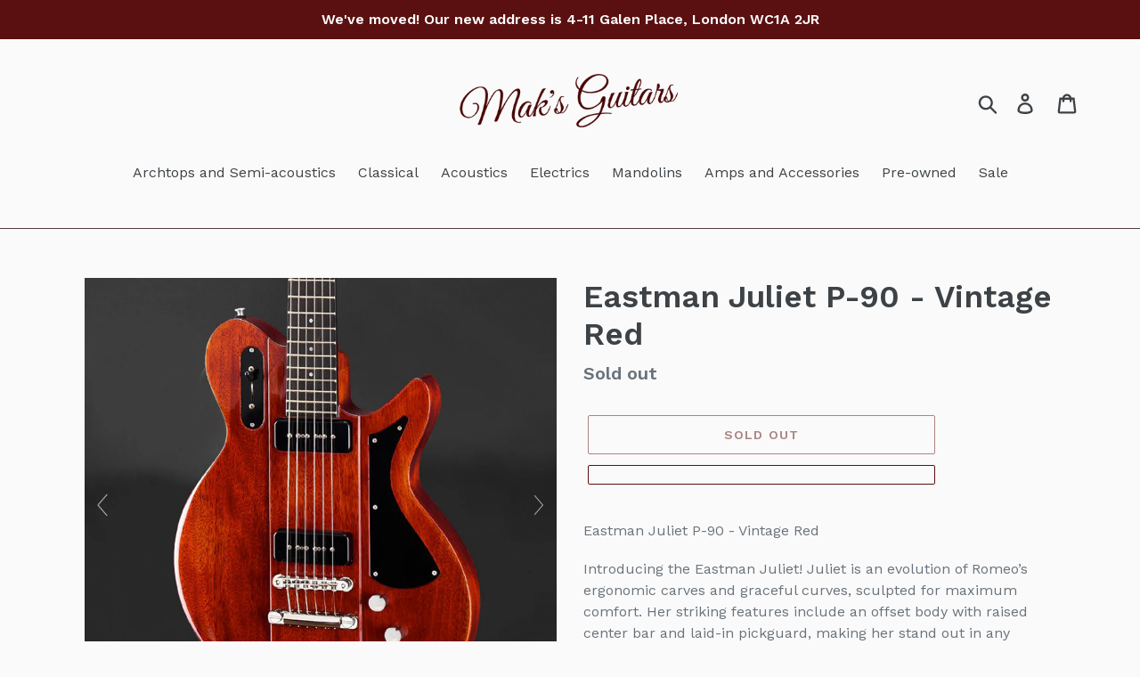

--- FILE ---
content_type: text/javascript
request_url: https://cdn.shopify.com/extensions/add4873c-9166-4386-861a-b2fa57f1b290/mega-better-price-157/assets/better-price.js
body_size: 8401
content:
getSettingsBetterprice(fc_metafield_betterprice);

function checkIpLimit(){
    var xhr = new XMLHttpRequest();
    xhr.open("GET", "https://shopify.architechpro.cc/betterprice/checkLimitIp?shop=" + Shopify.shop, true);
    xhr.setRequestHeader("Content-Type", "application/x-www-form-urlencoded;text/plain;charset=UTF-8");
    
    xhr.onreadystatechange = function () {
        if (this.readyState === 4 && this.status === 200) {
            var data = this.responseText;
            if (data=='has_ip_24') {
                window.betterpricesuccesstitle = "Sorry!"
                window.betterpricesuccess = 'You have already submitted 2 better price for this product during last 24 hours. Please try again later.'
            }
        }
    }
    
    xhr.send();
}

function getSettingsBetterprice(fc_metafield_betterprice) {
    if (typeof fc_metafield_betterprice == 'object') {
        var data = fc_metafield_betterprice;
    } else {
        var data = JSON.parse(fc_metafield_betterprice);
    }
    
    if(data.hideCart == true) {
        
        if(document.querySelector('.product-form__buttons') !== null) {
            document.querySelector('.product-form__buttons').style.display = 'none';
        }
        
        if(document.querySelector('[name="add"]') !== null) {
            document.querySelector('[name="add"]').style.display = 'none';
        }
    }
    
    // if (window.location.pathname.split("/")[1].length == 2) {
    //     data.title                   = data.title.replaceAll("&#39;", "\\'");
    //     data.description             = data.description.replaceAll("&#39;", "\\'");
    //     data.namelabel               = data.namelabel.replaceAll("&#39;", "\\'");
    //     data.nameplaceholder         = data.nameplaceholder.replaceAll("&#39;", "\\'");
    //     data.priceplaceholder        = data.priceplaceholder.replaceAll("&#39;", "\\'");
    //     data.pricelabel              = data.pricelabel.replaceAll("&#39;", "\\'");
    //     data.emaillabel              = data.emaillabel.replaceAll("&#39;", "\\'");
    //     data.linklabel               = data.linklabel.replaceAll("&#39;", "\\'");
    //     data.linkplaceholder         = data.linkplaceholder.replaceAll("&#39;", "\\'");
    //     data.phonelabel              = data.phonelabel.replaceAll("&#39;", "\\'");
    //     data.postcodelabel           = data.postcodelabel.replaceAll("&#39;", "\\'");
    //     data.postcodeplaceholder     = data.postcodeplaceholder.replaceAll("&#39;", "\\'");
    //     data.submitbutton            = data.submitbutton.replaceAll("&#39;", "\\'");
    //     data.commentslabel           = data.commentslabel.replaceAll("&#39;", "\\'");
    //     data.betterpricesuccess      = data.betterpricesuccess.replaceAll("&#39;", "\\'");
    //     data.betterpricesuccesstitle = data.betterpricesuccesstitle.replaceAll("&#39;", "\\'");
    //     data.privacyPolicyText = data.privacyPolicyText.replaceAll("&#39;", "\\'");
    // }
    
    data.secondColor = shadeColor1(data.betterpricecolor, 25);
    
    if (data.run == 'false' && data.isDesign == false) {
        return;
    }
    
    if (data.minPriceEnabled && data.minPrice > priceToCompare) {
        return;
    }
    
    if (data.appstatus == 'enable') {
        if(Shopify.shop == 'kiiroo-amsterdam.myshopify.com') {
            document.onreadystatechange = () => {
                
                if(typeof megaBetterPriceDisabled == 'undefined') {
                    var megaBetterPriceDisabled = false;
                }
                
                if(document.querySelector('.betterPriceLink') == null && megaBetterPriceDisabled == false) {
                    renderButton(data);
                }
            };
        } else {
            document.addEventListener("DOMContentLoaded", (event) => {
            
                if(typeof megaBetterPriceDisabled == 'undefined') {
                    var megaBetterPriceDisabled = false;
                }
                
                if(document.querySelector('.betterPriceLink') == null && megaBetterPriceDisabled == false) {
                    renderButton(data);
                }
            });
        }
    }

    if (typeof meta != 'undefined' && typeof meta.product != 'undefined' && typeof meta.product.variants[0] != 'undefined') {
        var elPrice = meta.product.variants[0].price.toString();

        var strEnd = elPrice[elPrice.length - 2] + elPrice[elPrice.length - 1];
        var srtSrart = elPrice.substr(0, elPrice.length - 2);

        var resultTemp = srtSrart + '.' + strEnd;
        var realPrice = formatMoney(parseFloat(resultTemp));

        window.betterpricesuccess = data.betterpricesuccess;
        window.betterpricesuccesstitle = data.betterpricesuccesstitle;
        
        if(data.appstatus == 'enable' && (data.exitshow == 'true' || data.exitshow == true)) {
            document.addEventListener("mouseleave", confirmExit);
        }
        
        if (data.appstatus == 'enable' && data.hideprice == 'true') {
            findPriceVal(realPrice, data);
        }
    }
}

function renderButton(data) {
    
    if (data.linktype == 'button') {
        var additionalStyles = 'background-color:' + data.btnbackground + ';border:1px solid #bdbdbd;padding:10px;border-radius:6px;display:block;';
    } else {
        var additionalStyles = '';
    }
    
    if (typeof data.privacyPolicy == 'undefined') {
        data.privacyPolicy = false;
        data.privacyPolicyLink = '';
        data.privacyPolicyLinkText = '';
        data.privacyPolicyText = '';
    }
    
    if (window.location.pathname.split("/")[1].length == 2 && typeof fc_metafield_betterprice_translate_array != 'undefined' && typeof fc_metafield_betterprice_translate_array[window.location.pathname.split("/")[1]] != 'undefined') {
        data.betterpricesuccess = fc_metafield_betterprice_translate_array[window.location.pathname.split("/")[1]].betterpricesuccess;
        data.betterpricesuccesstitle = fc_metafield_betterprice_translate_array[window.location.pathname.split("/")[1]].betterpricesuccesstitle;
        data.commentslabel = fc_metafield_betterprice_translate_array[window.location.pathname.split("/")[1]].commentslabel;
        data.description = fc_metafield_betterprice_translate_array[window.location.pathname.split("/")[1]].description;
        data.emaillabel = fc_metafield_betterprice_translate_array[window.location.pathname.split("/")[1]].emaillabel;
        data.linklabel = fc_metafield_betterprice_translate_array[window.location.pathname.split("/")[1]].linklabel;
        data.namelabel = fc_metafield_betterprice_translate_array[window.location.pathname.split("/")[1]].namelabel;
        data.nameplaceholder = fc_metafield_betterprice_translate_array[window.location.pathname.split("/")[1]].nameplaceholder;
        data.phonelabel = fc_metafield_betterprice_translate_array[window.location.pathname.split("/")[1]].phonelabel;
        data.postcodelabel = fc_metafield_betterprice_translate_array[window.location.pathname.split("/")[1]].postcodelabel;
        data.postcodeplaceholder = fc_metafield_betterprice_translate_array[window.location.pathname.split("/")[1]].postcodeplaceholder;
        data.pricelabel = fc_metafield_betterprice_translate_array[window.location.pathname.split("/")[1]].pricelabel;
        data.priceplaceholder = fc_metafield_betterprice_translate_array[window.location.pathname.split("/")[1]].priceplaceholder;
        data.privacyPolicyLinkText = fc_metafield_betterprice_translate_array[window.location.pathname.split("/")[1]].privacyPolicyLinkText;
        data.privacyPolicyText = fc_metafield_betterprice_translate_array[window.location.pathname.split("/")[1]].privacyPolicyText;
        data.submitbutton = fc_metafield_betterprice_translate_array[window.location.pathname.split("/")[1]].submitbutton;
        data.title = fc_metafield_betterprice_translate_array[window.location.pathname.split("/")[1]].title;
    }
    
    var width = fc_metafield_betterprice.buttonWidth + '%';

    link = '<a class="betterPriceLink" style="width:'+ width +'; cursor:pointer; color:' + data.fontcolor + ';font-size:' + data.fontrange + 'px;' + additionalStyles + '" onclick="window.openFormBP(this,\'' + data.title + '\',\'' + data.description + '\',\'' + data.name + '\',\'' + data.phone + '\',\'' + data.comment + '\',\'' + data.link + '\',\'' + data.betterpricecolor + '\',\'' + data.secondColor + '\',\'' + data.overlay + '\',\'' + data.commentslabel + '\',\'' + data.emaillabel + '\',\'' + data.linklabel + '\',\'' + data.namelabel + '\',\'' + data.nameplaceholder + '\',\'' + data.phonelabel + '\',\'' + data.submitbutton + '\',\'' + data.postcode + '\',\'' + data.postcodeplaceholder + '\',\'' + data.postcodelabel + '\',\'' + data.linkplaceholder + '\',\'' + data.price + '\',\'' + data.pricelabel + '\', \'' + data.priceplaceholder + '\', \'' + data.currency + '\',\'' + data.privacyPolicy + '\',\'' + data.privacyPolicyLink + '\',\'' + data.privacyPolicyLinkText + '\',\'' + data.privacyPolicyText + '\')">' + data.linktext +  '</a>';
    document.getElementById('betterPriceWrapper').insertAdjacentHTML('afterbegin', link);
}

function shadeColor1(color, percent) {  // deprecated. See below.
  var num = parseInt(color.slice(1),16), amt = Math.round(2.55 * percent), R = (num >> 16) + amt, G = (num >> 8 & 0x00FF) + amt, B = (num & 0x0000FF) + amt;
  return "#" + (0x1000000 + (R<255?R<1?0:R:255)*0x10000 + (G<255?G<1?0:G:255)*0x100 + (B<255?B<1?0:B:255)).toString(16).slice(1);
}

function getSymbolForForm() {
    var xhr = new XMLHttpRequest();
    xhr.open("GET", "https://shopify.architechpro.cc/betterprice/getsymbol?code=" + Shopify.currency.active, true);
    xhr.setRequestHeader("Content-Type", "application/x-www-form-urlencoded;text/plain;charset=UTF-8");
    
    xhr.onreadystatechange = function () {
        if (this.readyState === 4 && this.status === 200) {
            var code = this.responseText;
            document.querySelector('#betterProceSubmitForm .input-group-text').textContent = code;
        }
    }
    
    xhr.send();
}

function deleteCurrencySymbol(elPrice) {
    var strEnd = elPrice[elPrice.length - 2] + elPrice[elPrice.length - 1];
    var srtSrart = elPrice.substr(0, elPrice.length - 2);
    
    var resultTemp = srtSrart + '.' + strEnd;
    var realPrice = formatMoney(parseFloat(resultTemp));
    
    return realPrice;
}

function formatMoney(n, c, d, t) {
    var c = isNaN(c = Math.abs(c)) ? 2 : c,
        d = d == undefined ? "." : d,
        t = t == undefined ? "," : t,
        s = n < 0 ? "-" : "",
        i = String(parseInt(n = Math.abs(Number(n) || 0).toFixed(c))),
        j = (j = i.length) > 3 ? j % 3 : 0;

    return s + (j ? i.substr(0, j) + t : "") + i.substr(j).replace(/(\d{3})(?=\d)/g, "$1" + t) + (c ? d + Math.abs(n - i).toFixed(c).slice(2) : "");
};

function findPriceVal(price, data) {
    var purePriceWithoutDot;
    var purePriceWithoutAp;
    var link = '';
    var textElement = '';
    var parentEl = '';
    var textElementWithDot = '';
    var theme =Shopify.theme.name;
    var substrigThemeEmpire = 'Empire';
    var braker = 0;
    var regex = new RegExp("^(" + price.replace(/[-[\]{}()*+?.,\\^$|#\s]/g, "\\$&") + ")$");
    var elements_first = Array.prototype.slice.call(document.getElementsByTagName('*'))
        .filter(el => el.textContent.replace(/[^\d\.]/g, '') == price);
    if(elements_first.length == 0) {
        price =  price.replace(/[\s,%]/g, '');
        elements_first = Array.prototype.slice.call(document.getElementsByTagName('*'))
            .filter(el => el.textContent.replace(/[^\d\.]/g, '') == price);
    }

    elements_first.filter(function (el, key) {

        if (el.tagName == 'SCRIPT' || el.tagName == 'LINK' || el.tagName == 'OPTION' || el.offsetHeight == 0 || el.tagName == 'FORM') {
            return true;
        }

        if(price=='0.00') {
            if (!el.hasAttribute("data-price")) {
                return true;
            }
        }

        if (el.childNodes.length > 6) {
            return true;
        }
        
        textElement = el.textContent.replace(/[^\d\.]/g, '');
        
        if(price !== textElement) {
            return true;
        }

        parentEl = el.parentNode;

        if(parentEl.childNodes.length > 10) {
            return true;
        }
        
        if(parentEl.closest('li')!=null) {
            parentEl = parentEl.closest('li').closest('ul');
        }
        
        el = parentEl;
        
        if (data.hideprice == 'true') {
            hideAllPrices(el);
        }
        
        return true;
    });

    if (braker == 0) {
        var textElWithDeleteSymbol;
        purePriceWithoutDot = price.replace('.', '');
        purePriceWithoutAp = price.replace(',', '');
        var regex = new RegExp("^(" + price.replace(/[-[\]{}()*+?.,\\^$|#\s]/g, "\\$&") + ")$");
        var elements = Array.prototype.slice.call(document.getElementsByTagName('*'))
            .filter(el => deleteCurrencySymbol(el.textContent.replace(/[^\d\.]/g, '')) == purePriceWithoutDot);
        
        if(elements=='') {
            elements = Array.prototype.slice.call(document.getElementsByTagName('*'))
                .filter(el => deleteCurrencySymbol(el.textContent.replace(/[^\d\.]/g, '')) == purePriceWithoutAp);
        }

        elements.filter(function (el, key) {
            if (el.tagName == 'SCRIPT' || el.tagName == 'LINK' || el.tagName == 'OPTION' || el.offsetHeight == 0 || el.tagName == 'FORM') {
                return true;
            }
            
            if (el.tagName == 'HTML' || el.tagName == 'HEAD' || el.tagName == 'BODY') {
                return true;
            }

            if (data.hideprice == 'true') {
                hideAllPrices(el, price);
            }

            textElementWithDot = el.textContent.replace(/[^\d\.]/g, '');
            textElWithDeleteSymbol = deleteCurrencySymbol(el.textContent.replace(/[^\d\.]/g, ''));
            
            if(price !== textElementWithDot && price!==textElWithDeleteSymbol && price!==purePriceWithoutDot && price!==purePriceWithoutAp) {
                return true;
            }
            
            parentEl = el.parentNode;
            
            if(parentEl.childNodes.length > 10) {
                return true;
            }
            
            el = parentEl;
            
            return true;
        });
    }
}

function confirmExit() {
    window.betterPriceExitIntent = true;
    document.getElementsByClassName('betterPriceLink')[0].click();
}

function checkSoldOut() {
    
    var getInnerText = document.querySelector('form[action*="/cart/add"]').innerText;
    
    var res = getInnerText.toLowerCase();
    
    return res.includes("sold out");
}

function hideAllPrices(el, price) {
    var elements = Array.prototype.slice.call(document.getElementsByTagName('*'))
        .filter(el => deleteCurrencySymbol(el.textContent.replace(/[^\d\.]/g, '')) == price);
        
    elements.filter(function (el, key) {
        if (el.tagName == 'SCRIPT' || el.tagName == 'LINK' || el.tagName == 'OPTION' || el.offsetHeight == 0 || el.tagName == 'FORM') {
            return true;
        }
    });

    if (document.querySelector('#ComparePrice')) {
        document.querySelector('#ComparePrice').style.display = 'none';
    }
    
    if (document.querySelector('s.price-item')) {
        document.querySelector('s.price-item').style.display = 'none';
    }
    
    if (document.querySelector('#ComparePrice-product-template')) {
        document.querySelector('#ComparePrice-product-template').style.display = 'none';
    }
    
    if (document.querySelector('#comparePrice-product-template')) {
        document.querySelector('#comparePrice-product-template').style.display = 'none';
    }
    
    if (document.querySelector('.product__compare-price')) {
        document.querySelector('.product__compare-price').style.display = 'none';
    }
    
    if (document.querySelector('#productPrice-product-template.h1 span[aria-hidden="true"]')) {
        document.querySelector('#productPrice-product-template.h1 span[aria-hidden="true"]').style.display = 'none';
    }
    
    el.style.display = 'none';
}

window.openFormBP =  function openFormBP(el, title, description, name, phone, comment, link, firstColor, secondColor, overlay, commentslabel, emaillabel, linklabel, namelabel, nameplaceholder, phonelabel, submitbutton, postcode, postcodeplaceholder, postcodelabel, linkplaceholder, priceoffer, pricelabel, priceplaceholder, currency, privacyPolicy, privacyPolicyLink, privacyPolicyLinkText, privacyPolicyText) {
    
    if(document.querySelector('.betterPopUpcontent') != null) {
        return;
    }
    
    if (overlay == 'true') {
        document.querySelector('body').insertAdjacentHTML("beforeend", '<div id="layoutBetterprice"></div>');
        document.getElementById('layoutBetterprice').onclick = function () {
            document.querySelector('.betterCross').click();
        }
    }
    
    if (fc_metafield_betterprice.betterpriceLondonTitle !== undefined) {
        var betterpriceLondonTitle = fc_metafield_betterprice.betterpriceLondonTitle;
    } else {
        var betterpriceLondonTitle = title;
    }
    
    if(window.betterPriceExitIntent == true) {
        
        if(fc_metafield_betterprice.betterpricetitleOnExit != undefined) {
            title = fc_metafield_betterprice.betterpricetitleOnExit;
        }
        
        if(fc_metafield_betterprice.betterpriceLondonTitleOnExit != undefined) {
            betterpriceLondonTitle = fc_metafield_betterprice.betterpriceLondonTitleOnExit;
        }
        
        if(fc_metafield_betterprice.betterpricedescriptionOnExit != undefined) {
            description = fc_metafield_betterprice.betterpricedescriptionOnExit;
        }
    }
    
    if (fc_metafield_betterprice.formLayout !== undefined && fc_metafield_betterprice.formLayout == 'enterprise') {
        
        if (window.location.search.match(/variant=(\d+)/) != null){
            
            if(window.location.search.match(/variant=(\d+)/)[1] != undefined) {
                var prod_variant_id = window.location.search.match(/variant=(\d+)/)[1];
            } else {
                var prod_variant_id = 0;
            }
        } else {
            var prod_variant_id = Object.keys(variantImages)[0];
        }
        
        var modalImageSrc = variantImages[prod_variant_id].image;
        
        if (modalImageSrc.includes('no-image')) {
            var modalImageSrc = featuredProductImage;
        }
        
        if(Shopify.shop == 'gr8gifts1.myshopify.com') {
            var appendForm = '<div id="betterLondonLayout" class="betterPriceModal customLondonLayout1">';
        } else {
            var appendForm = '<div id="betterLondonLayout" class="betterPriceModal">';
        }
        
        appendForm += '<div class="betterPriceModalWrapper">';
        appendForm += '<div class="betterPriceModalContent">';
        appendForm += '<div class="betterPriceModalHeader" style="background-color:' + firstColor + '">';
        if (Shopify.shop == '06a303.myshopify.com') {
            appendForm += '<h2 class="betterPriceModalTitle">We Price Match!</h2>';
        } else {
            appendForm += '<h2 class="betterPriceModalTitle">' + title + '</h2>';
        }
        appendForm += '<button type="button" onclick="window.removeBetterPrice(this)" class="betterPriceModalClose"><span>×</span></button>';
        appendForm += '</div>';
        appendForm += '<div class="betterPriceModalBody">';
        appendForm += '<div class="betterPriceModalContainer">';
        appendForm += '<div class="betterPriceModalRow">';
        appendForm += '<div class="betterPriceModalOfferPanelProduct">';
        appendForm += '<div class="betterPriceModalImage">';
        appendForm += '<img class="betterPriceModalVariantImage" src="'+modalImageSrc+'"><br>';
        appendForm += '</div>';
        appendForm += '<h3 class="betterPriceModalProductName">'+variantImages[prod_variant_id].name+'</h3>';
        if(fc_metafield_betterprice.сurrency != true) {
            appendForm += '<div id="betterPriceModalProductPrice"><b><span class="money">'+ selectedCurrencySymbolBetterPrice +''+ (variantImages[prod_variant_id].price * 0.01).toFixed(2) +'</span></b></div>';
        }
        appendForm += '</div>';
        appendForm += '<div class="betterPriceModalOfferPanelForm">';
        appendForm += '<h2>' + betterpriceLondonTitle + '</h2>';
        appendForm += '<p>' + description + '</p>';
        appendForm += '<hr>';
        appendForm += '<div class="betterPriceModalForm">';
        appendForm += '<form class="betterPriceModalFormRow" onsubmit="event.preventDefault();window.submitBetterPrice(this)">';
        appendForm += '<div class="betterPriceModalCol-6 betterPriceModalGroup">';
        appendForm += '<label>' + emaillabel + '<span style="color:red">*</span></label>';
        appendForm += '<input class="betterPriceModalFormControl" placeholder="john@smith.com" type="email" name="bpemail" id="bpemail" required>';
        appendForm += '</div>';
        
        if (phone == 'true') {
            var appendCountrySelectror = '<div id="bpCountryCode"></div>';
            document.querySelector('body').insertAdjacentHTML("beforeend", appendCountrySelectror);
            appendForm += '<div class="betterPriceModalCol-6 betterPriceModalGroup">';
            
            if (fc_metafield_betterprice.phoneRequired !== undefined && fc_metafield_betterprice.phoneRequired == true) {
                appendForm += '<label>' + phonelabel + '<span style="color:red">*</span></label>';
                appendForm += '<input type="tel" name="bpphone" id="betterPriceModalPhone" class="betterPriceModalFormControl" placeholder="your phone/mobile" type="text" required>';
            } else {
                appendForm += '<label>' + phonelabel + '</label>';
                appendForm += '<input type="tel" name="bpphone" id="betterPriceModalPhone" class="betterPriceModalFormControl" placeholder="your phone/mobile" type="text">';
            }
            appendForm += '</div>';
        }
        
        if (name == 'true') {
            appendForm += '<div class="betterPriceModalCol-4">';
            appendForm += '<div class="betterPriceModalGroup">';
            
            if (fc_metafield_betterprice.nameRequired !== undefined && fc_metafield_betterprice.nameRequired == true) {
                appendForm += '<label>' + namelabel + '<span style="color:red">*</span></label>';
                appendForm += '<input class="betterPriceModalFormControl" placeholder="' + nameplaceholder + '" type="text" name="username" id="username" required>';
            } else {
                appendForm += '<label>' + namelabel + '</label>';
                appendForm += '<input class="betterPriceModalFormControl" placeholder="' + nameplaceholder + '" type="text" name="username" id="username">';
            }
            appendForm += '</div>';
            appendForm += '</div>';
        }
        
        if (priceoffer == 'true') {
            appendForm += '<div class="betterPriceModalCol-4">';
            appendForm += '<div class="betterPriceModalGroup">';
            
            if (fc_metafield_betterprice.priceRequired !== undefined && fc_metafield_betterprice.priceRequired == true) {
                appendForm += '<label>' + pricelabel + ' <span id="bpFormCurrency">'+selectedCurrencySymbolBetterPrice+'</span><span style="color:red">*</span></label>';
                appendForm += '<input class="betterPriceModalFormControl" name="bpprice" id="bpprice" type="number" min="0" step="any" placeholder="'+priceplaceholder+'" required>';
            } else {
                appendForm += '<label>' + pricelabel + ' <span id="bpFormCurrency">'+selectedCurrencySymbolBetterPrice+'</span></label>';
                appendForm += '<input class="betterPriceModalFormControl" name="bpprice" id="bpprice" type="number" min="0" step="any" placeholder="'+priceplaceholder+'">';
            }
            
            appendForm += '</div>';
            appendForm += '</div>';
        }
        
        if(fc_metafield_betterprice.сurrency == true) {
            appendForm += '<div class="betterPriceModalCol-4">';
            appendForm += '<div class="betterPriceModalGroup">';
            appendForm += '<label for="bpcurrency" class="betterPriceFieldDescription">' + fc_metafield_betterprice.сurrencyLabel + '</label>';
            appendForm += `<select onchange="window.updateCurrencySymbol(this);" name="bpcurrency" id="bpcurrency" class="betterPriceModalFormControl">`+ currencyListBetterPrice +`</select></div>`;
            appendForm += '</div>';
            appendForm += '</div>';
        }
        
        if (fc_metafield_betterprice.quantityField !== undefined && fc_metafield_betterprice.quantityField == true) {
            appendForm += '<div class="betterPriceModalCol-4">';
            appendForm += '<div class="betterPriceModalGroup">';
            
            appendForm += '<label>'+ fc_metafield_betterprice.quantityFieldLabel +'</label>';
            appendForm += '<input class="betterPriceModalFormControl" name="bpquantity" id="bpquantity" type="number" min="1" step="1" placeholder="'+fc_metafield_betterprice.quantityFieldPlaceholder+'">';
            
            appendForm += '</div>';
            appendForm += '</div>';
        }
        
        if (postcode == 'true') {
            appendForm += '<div class="betterPriceModalCol-4">';
            appendForm += '<div class="betterPriceModalGroup">';
            
            if (fc_metafield_betterprice.postcodeRequired !== undefined && fc_metafield_betterprice.postcodeRequired == true) {
                appendForm += '<label>' + postcodelabel + '<span style="color:red">*</span></label>';
                appendForm += '<input class="betterPriceModalFormControl" type="text" name="bppostcode" id="bppostcode" placeholder="' + postcodeplaceholder + '" required>';
            } else {
                appendForm += '<label>' + postcodelabel + '</label>';
                appendForm += '<input class="betterPriceModalFormControl" type="text" name="bppostcode" id="bppostcode" placeholder="' + postcodeplaceholder + '">';
            }
            appendForm += '</div>';
            appendForm += '</div>';
        }
        
        if (link == 'true') {
            appendForm += '<div class="betterPriceModalCol-12">';
            appendForm += '<div class="betterPriceModalGroup">';
            
            if (fc_metafield_betterprice.linkRequired !== undefined && fc_metafield_betterprice.linkRequired == false) {
                appendForm += '<label>' + linklabel + '</label>';
                appendForm += '<input class="betterPriceModalFormControl" type="url" name="bpurl" id="bpurl" placeholder="' + linkplaceholder + '">';
            } else {
                appendForm += '<label>' + linklabel + '<span style="color:red">*</span></label>';
                appendForm += '<input class="betterPriceModalFormControl" type="url" name="bpurl" id="bpurl" placeholder="' + linkplaceholder + '" required>';
            }
            appendForm += '</div>';
            appendForm += '</div>';
        }
        
        if (fc_metafield_betterprice.customField !== undefined && fc_metafield_betterprice.customField == true) {
            
            appendForm += '<div class="betterPriceModalCol-12">';
            appendForm += '<div class="betterPriceModalGroup">';
            
            if (fc_metafield_betterprice.customFieldRequired !== undefined && fc_metafield_betterprice.customFieldRequired == true) {
                appendForm += '<label>' + fc_metafield_betterprice.customFieldLabel + '<span style="color:red">*</span></label>';
                appendForm += '<input class="betterPriceModalFormControl" name="customField" id="customField" placeholder="' + fc_metafield_betterprice.customFieldPlaceholder + '" required>';
            } else {
                appendForm += '<label>' + fc_metafield_betterprice.customFieldLabel + '</label>';
                appendForm += '<input class="betterPriceModalFormControl" name="customField" id="customField" placeholder="' + fc_metafield_betterprice.customFieldPlaceholder + '">';
            }
            appendForm += '</div>';
            appendForm += '</div>';
        }
        
        if (comment == 'true') {
            appendForm += '<div class="betterPriceModalCol-12">';
            appendForm += '<div class="betterPriceModalGroup">';
            
            if (fc_metafield_betterprice.commentRequired !== undefined && fc_metafield_betterprice.commentRequired == true) {
                appendForm += '<label>' + commentslabel + '<span style="color:red">*</span></label>';
                appendForm += '<textarea class="betterPriceModalFormControl" placeholder="additonal comments..." rows="4" cols="50" name="bpcomment" id="betterPriceModalComments" required></textarea>';
            } else {
                appendForm += '<label>' + commentslabel + '</label>';
                appendForm += '<textarea class="betterPriceModalFormControl" placeholder="additonal comments..." rows="4" cols="50" name="bpcomment" id="betterPriceModalComments"></textarea>';
            }
            appendForm += '</div>';
            appendForm += '</div>';
        }
        
        appendForm += '<div class="betterPriceModalCol-12">';
        appendForm += '<div class="betterPriceModalFormRow">';
        
        if (privacyPolicy == 'true') {
            appendForm += '<div class="betterPriceModalCol-7 betterPriceTextLeft">';
            appendForm += '<div class="betterPriceModalGroup">';
            appendForm += '<div class="checkbox">';
            appendForm += '<label>';
            appendForm += '<input id="privacyCheckbox" onchange="window.unlockSubmit()" type="checkbox">' + privacyPolicyText + ' <a target="_blank"  href="' + privacyPolicyLink + '">'+ privacyPolicyLinkText +'</a>';
            appendForm += '</label>';
            appendForm += '</div>';
            appendForm += '</div>';
            appendForm += '</div>';
            appendForm += '<div class="betterPriceModalCol-5 betterPriceTextRight">';
        } else {
            appendForm += '<div class="betterPriceModalCol-12 betterPriceTextRight">';
        }
        appendForm += '<div class="betterPriceModalGroup">';
        
        if (fc_metafield_betterprice.isDesign == true || privacyPolicy == 'true') {
            appendForm += '<button id="bpSumbitButton" disabled type="submit"> ' + submitbutton + '</button>';
        } else {
            appendForm += '<button id="bpSumbitButton" type="submit"> ' + submitbutton + '</button>';
        }
        appendForm += '</div>';
        appendForm += '</div>';
        appendForm += '</div>';
        appendForm += '</div>';
        appendForm += '</form>';
        appendForm += '</div>';
        appendForm += '</div>';
        appendForm += '</div>';
        appendForm += '</div>';
        appendForm += '</div>';
        appendForm += '</div>';
        appendForm += '</div>';
        appendForm += '</div>';
        
    } else if (fc_metafield_betterprice.formLayout !== 'undefined' && fc_metafield_betterprice.formLayout == 'paris') {
        
        if (window.location.search.match(/variant=(\d+)/) != null){
            
            if(window.location.search.match(/variant=(\d+)/)[1] != undefined) {
                var prod_variant_id = window.location.search.match(/variant=(\d+)/)[1];
            } else {
                var prod_variant_id = 0;
            }
        } else {
            var prod_variant_id = Object.keys(variantImages)[0];
        }
        
        var modalImageSrc = variantImages[prod_variant_id].image;
        
        if (modalImageSrc.includes('no-image')) {
            var modalImageSrc = featuredProductImage;
        }
        
        var appendForm = '<div id="betterParisLayout" class="betterPriceModal">';
        appendForm += '<div class="betterPriceModalWrapper">';
        appendForm += '<div class="betterPriceModalContent">';
        appendForm += '<div class="betterPriceModalHeader" style="background-color:' + firstColor + '">';
        appendForm += '<h2 class="betterPriceModalTitle">' + fc_metafield_betterprice.linktext + '</h2>';
        appendForm += '<button type="button" onclick="window.removeBetterPrice(this)" class="betterPriceModalClose"><span>×</span></button>';
        appendForm += '</div>';
        appendForm += '<div class="betterPriceModalBody">';
        appendForm += '<div class="betterPriceModalContainer">';
        appendForm += '<div class="betterPriceModalRow">';
        appendForm += '<div class="betterPriceModalOfferPanelParisForm">';
        appendForm += '<h2>' + title + '</h2>';
        appendForm += '<p>' + description + '</p>';
        appendForm += '<div id="betterPriceParisProductTab" class="betterPriceModalCol-6 betterPriceModalGroup">';
        appendForm += '<h3 class="betterPriceModalProductName">'+variantImages[prod_variant_id].name+'</h3>';
        
        if(fc_metafield_betterprice.сurrency != true) {
            if(variantImages[prod_variant_id].comparePrice != "" && variantImages[prod_variant_id].comparePrice != "0"){
                appendForm += '<div id="betterPriceModalProductPrice"><b><span id="comparePrice" class="money">'+ selectedCurrencySymbolBetterPrice +''+ (variantImages[prod_variant_id].comparePrice * 0.01).toFixed(2) +'</span> <span id="variantPrice" style="color:'+firstColor+'" class="money">'+ currency +''+ (variantImages[prod_variant_id].price * 0.01).toFixed(2) +'</span></b></div>';
            } else {
                appendForm += '<div id="betterPriceModalProductPrice"><b><span id="variantPrice" style="color:'+firstColor+'" class="money">'+ selectedCurrencySymbolBetterPrice +''+ (variantImages[prod_variant_id].price * 0.01).toFixed(2) +'</span></b></div>';
            }
        }
        appendForm += '</div>';
        
        if(variantsIdsArray.length > 1) {
            appendForm += '<select onchange="event.preventDefault();window.betterPriceVariantSelection(this, \''+currency+'\')" name="betterVariantSelector" id="betterVariantSelector">';
            
            if(productOptionsArray.length == 1){
                appendForm += '<option value="'+prod_variant_id+'">'+ productOptionsArray[0] +' '+variantImages[prod_variant_id].variantName+'</option>';
            } else {
                appendForm += '<option value="'+prod_variant_id+'">'+variantImages[prod_variant_id].name+'</option>';
            }
            
            variantsIdsArray.forEach((variantId) => {
                
                if(variantId != prod_variant_id) {
                    
                    if(productOptionsArray.length == 1){
                        appendForm += '<option value="'+variantId+'">'+ productOptionsArray[0] +' '+variantImages[variantId].variantName+'</option>';
                    } else {
                        appendForm += '<option value="'+variantId+'">'+variantImages[variantId].name+'</option>';
                    }
                }
            });
            appendForm += '</select>';
        }
        appendForm += '<div class="betterPriceModalForm">';
        appendForm += '<form class="betterPriceModalFormRow" onsubmit="event.preventDefault();window.submitBetterPrice(this)">';
        appendForm += '<div class="betterPriceModalCol-12 betterPriceModalGroup">';
        appendForm += '<label>' + emaillabel + '<span style="color:red">*</span></label>';
        appendForm += '<input class="betterPriceModalFormControl" placeholder="john@smith.com" type="email" name="bpemail" id="bpemail" required>';
        appendForm += '</div>';
        
        if (fc_metafield_betterprice.customField !== undefined && fc_metafield_betterprice.customField == true) {
            
            appendForm += '<div class="betterPriceModalCol-12">';
            appendForm += '<div class="betterPriceModalGroup">';
            
            if (fc_metafield_betterprice.customFieldRequired !== undefined && fc_metafield_betterprice.customFieldRequired == true) {
                appendForm += '<label>' + fc_metafield_betterprice.customFieldLabel + '<span style="color:red">*</span></label>';
                appendForm += '<input class="betterPriceModalFormControl" name="customField" id="customField" placeholder="' + fc_metafield_betterprice.customFieldPlaceholder + '" required>';
            } else {
                appendForm += '<label>' + fc_metafield_betterprice.customFieldLabel + '</label>';
                appendForm += '<input class="betterPriceModalFormControl" name="customField" id="customField" placeholder="' + fc_metafield_betterprice.customFieldPlaceholder + '">';
            }
            appendForm += '</div>';
            appendForm += '</div>';
        }
        
        if (priceoffer == 'true') {
            appendForm += '<div class="betterPriceModalCol-6">';
            appendForm += '<div class="betterPriceModalGroup">';
            
            if (fc_metafield_betterprice.priceRequired !== undefined && fc_metafield_betterprice.priceRequired == true) {
                appendForm += '<label>' + pricelabel + ' <span id="bpFormCurrency">'+selectedCurrencySymbolBetterPrice+'</span><span style="color:red">*</span></label>';
                appendForm += '<input class="betterPriceModalFormControl" name="bpprice" id="bpprice" type="number" min="0" step="any" placeholder="'+priceplaceholder+'" required>';
            } else {
                appendForm += '<label>' + pricelabel + ' <span id="bpFormCurrency">'+selectedCurrencySymbolBetterPrice+'</span></label>';
                appendForm += '<input class="betterPriceModalFormControl" name="bpprice" id="bpprice" type="number" min="0" step="any" placeholder="'+priceplaceholder+'">';
            }
            appendForm += '</div>';
            appendForm += '</div>';
        }
        
        if(fc_metafield_betterprice.сurrency == true) {
            appendForm += '<div class="betterPriceModalCol-4">';
            appendForm += '<div class="betterPriceModalGroup">';
            appendForm += '<label for="bpcurrency" class="betterPriceFieldDescription">' + fc_metafield_betterprice.сurrencyLabel + '</label>';
            appendForm += `<select onchange="window.updateCurrencySymbol(this);" name="bpcurrency" id="bpcurrency" class="betterPriceModalFormControl">`+ currencyListBetterPrice +`</select></div>`;
            appendForm += '</div>';
            appendForm += '</div>';
        }
        
        if (fc_metafield_betterprice.quantityField !== undefined && fc_metafield_betterprice.quantityField == true) {
            appendForm += '<div class="betterPriceModalCol-6">';
            appendForm += '<div class="betterPriceModalGroup">';
            
            appendForm += '<label>'+ fc_metafield_betterprice.quantityFieldLabel +'</label>';
            appendForm += '<input class="betterPriceModalFormControl" name="bpquantity" id="bpquantity" type="number" min="1" step="1" placeholder="'+fc_metafield_betterprice.quantityFieldPlaceholder+'">';
            
            appendForm += '</div>';
            appendForm += '</div>';
        }
        
        if (link == 'true') {
            appendForm += '<div class="betterPriceModalCol-6">';
            appendForm += '<div class="betterPriceModalGroup">';
            
            if (fc_metafield_betterprice.linkRequired !== undefined && fc_metafield_betterprice.linkRequired == false) {
                appendForm += '<label>' + linklabel + '</label>';
                appendForm += '<input class="betterPriceModalFormControl" type="url" name="bpurl" id="bpurl" placeholder="' + linkplaceholder + '">';
            } else {
                appendForm += '<label>' + linklabel + '<span style="color:red">*</span></label>';
                appendForm += '<input class="betterPriceModalFormControl" type="url" name="bpurl" id="bpurl" placeholder="' + linkplaceholder + '" required>';
            }
            appendForm += '</div>';
            appendForm += '</div>';
        }
        
        if (phone == 'true') {
            var appendCountrySelectror = '<div id="bpCountryCode"></div>';
            document.querySelector('body').insertAdjacentHTML("beforeend", appendCountrySelectror);
            appendForm += '<div class="betterPriceModalCol-6 betterPriceModalGroup">';
            
            if (fc_metafield_betterprice.phoneRequired !== undefined && fc_metafield_betterprice.phoneRequired == true) {
                appendForm += '<label>' + phonelabel + '<span style="color:red">*</span></label>';
                appendForm += '<input type="tel" name="bpphone" id="betterPriceModalPhone" class="betterPriceModalFormControl" placeholder="your phone/mobile" type="text" required>';
            } else {
                appendForm += '<label>' + phonelabel + '</label>';
                appendForm += '<input type="tel" name="bpphone" id="betterPriceModalPhone" class="betterPriceModalFormControl" placeholder="your phone/mobile" type="text">';
            }
            appendForm += '</div>';
        }
        
        if (name == 'true') {
            appendForm += '<div class="betterPriceModalCol-6">';
            appendForm += '<div class="betterPriceModalGroup">';
            
            if (fc_metafield_betterprice.nameRequired !== undefined && fc_metafield_betterprice.nameRequired == true) {
                appendForm += '<label>' + namelabel + '<span style="color:red">*</span></label>';
                appendForm += '<input class="betterPriceModalFormControl" placeholder="' + nameplaceholder + '" type="text" name="username" id="username" required>';
            } else {
                appendForm += '<label>' + namelabel + '</label>';
                appendForm += '<input class="betterPriceModalFormControl" placeholder="' + nameplaceholder + '" type="text" name="username" id="username">';
            }
            appendForm += '</div>';
            appendForm += '</div>';
        }
        
        if (postcode == 'true') {
            appendForm += '<div class="betterPriceModalCol-6">';
            appendForm += '<div class="betterPriceModalGroup">';
            
            if (fc_metafield_betterprice.postcodeRequired !== undefined && fc_metafield_betterprice.postcodeRequired == true) {
                appendForm += '<label>' + postcodelabel + '<span style="color:red">*</span></label>';
                appendForm += '<input class="betterPriceModalFormControl" type="text" name="bppostcode" id="bppostcode" placeholder="' + postcodeplaceholder + '" required>';
            } else {
                appendForm += '<label>' + postcodelabel + '</label>';
                appendForm += '<input class="betterPriceModalFormControl" type="text" name="bppostcode" id="bppostcode" placeholder="' + postcodeplaceholder + '">';
            }
            appendForm += '</div>';
            appendForm += '</div>';
        }
        
        if (comment == 'true') {
            appendForm += '<div class="betterPriceModalCol-12">';
            appendForm += '<div class="betterPriceModalGroup">';
            
            if (fc_metafield_betterprice.commentRequired !== undefined && fc_metafield_betterprice.commentRequired == true) {
                appendForm += '<label>' + commentslabel + '<span style="color:red">*</span></label>';
                appendForm += '<textarea class="betterPriceModalFormControl" placeholder="additonal comments..." rows="4" cols="50" name="bpcomment" id="betterPriceModalComments" required></textarea>';
            } else {
                appendForm += '<label>' + commentslabel + '</label>';
                appendForm += '<textarea class="betterPriceModalFormControl" placeholder="additonal comments..." rows="4" cols="50" name="bpcomment" id="betterPriceModalComments"></textarea>';
            }
            appendForm += '</div>';
            appendForm += '</div>';
        }
        
        appendForm += '<div class="betterPriceModalCol-12">';
        appendForm += '<div class="betterPriceModalFormRow">';
        
        if (privacyPolicy == 'true') {
            appendForm += '<div class="betterPriceModalCol-7 betterPriceTextLeft">';
            appendForm += '<div class="betterPriceModalGroup">';
            appendForm += '<div class="checkbox">';
            appendForm += '<label>';
            appendForm += '<input id="privacyCheckbox" onchange="window.unlockSubmit()" type="checkbox">' + privacyPolicyText + ' <a target="_blank"  href="' + privacyPolicyLink + '">'+ privacyPolicyLinkText +'</a>';
            appendForm += '</label>';
            appendForm += '</div>';
            appendForm += '</div>';
            appendForm += '</div>';
            appendForm += '<div class="betterPriceModalCol-5 betterPriceTextRight">';
        } else {
            appendForm += '<div class="betterPriceModalCol-12 betterPriceTextRight">';
        }
        appendForm += '<div class="betterPriceModalGroup">';
        
        if(fc_metafield_betterprice.isDesign == true || privacyPolicy == 'true') {
            appendForm += '<button style="background-color:' + firstColor + ';border-color:' + firstColor + ';" id="bpSumbitButton" disabled type="submit"> ' + submitbutton + '</button>';
        } else {
            appendForm += '<button style="background-color:' + firstColor + ';border-color:' + firstColor + ';"  id="bpSumbitButton" type="submit"> ' + submitbutton + '</button>';
        }
        appendForm += '</div>';
        appendForm += '</div>';
        appendForm += '</div>';
        appendForm += '</div>';
        appendForm += '</form>';
        appendForm += '</div>';
        
        if (typeof window.betterpricesuccess != 'undefined') {
            var popuptext = '' + window.betterpricesuccess + '';
        } else {
            var popuptext = 'Your price request has been successfully submitted.';
        }
        
        if (typeof window.betterpricesuccesstitle !== 'undefined') {
            var success_title = '' + window.betterpricesuccesstitle + '';
        } else {
            var success_title = 'Success!';
        }
        appendForm += '<h3 id="parisSuccessTitle">'+success_title+'</h3>';
        appendForm += '<h4 id="parisSuccessText">'+popuptext+'</h4>';
        appendForm += '</div>';
        appendForm += '</div>';
        appendForm += '</div>';
        appendForm += '</div>';
        appendForm += '</div>';
        appendForm += '</div>';
        appendForm += '</div>';
    } else {
        if (window.location.search.match(/variant=(\d+)/) != null){
            
            if(window.location.search.match(/variant=(\d+)/)[1] != undefined) {
                var prod_variant_id = window.location.search.match(/variant=(\d+)/)[1];
            } else {
                var prod_variant_id = 0;
            }
        } else {
            var prod_variant_id = Object.keys(variantImages)[0];
        }
        
        var modalImageSrc = variantImages[prod_variant_id].image;
        
        if (modalImageSrc.includes('no-image')) {
            var modalImageSrc = featuredProductImage;
        }
        
        var appendForm = '<div class="betterPriceWrapper" style="top:10px; position: fixed"><div class="betterPopUpcontent">';
        appendForm += '<span class="betterCross" onclick="window.removeBetterPrice(this)">&#10006;</span>';
        
        if(Shopify.shop == 'igor-product-test-store.myshopify.com') {
            appendForm += '<div class="betterPriceHeaderWrapper">';
            appendForm += '<div class="betterPriceHeaderImageWrapper">';
            appendForm += '<img class="betterPriceHeaderImage" src="'+modalImageSrc+'"><br>';
            appendForm += '</div>';
            appendForm += '<div class="betterPriceHeaderTextWrapper">';
            appendForm += '<p class="betterPriceTitle">' + title + '</p>';
            appendForm += '<p class="betterPriceDescription">' + description + '</p>';
            appendForm += '</div>';
            appendForm += '</div>';
        } else {
            appendForm += '<p class="betterPriceTitle">' + title + '</p>';
            appendForm += '<p class="betterPriceDescription">' + description + '</p>';
        }
        appendForm += '<form id="betterProceSubmitForm" onsubmit="event.preventDefault();window.submitBetterPrice(this)">';
        appendForm += '<input type="hidden" name="bppid" id="bppid" class="bpInput" value=""/>';
        
        if (name == 'true') {
            if (fc_metafield_betterprice.nameRequired !== undefined && fc_metafield_betterprice.nameRequired == true) {
                appendForm += '<div class="foxerGroupBp betterprice"><label class="betterPriceFieldDescription">' + namelabel + '<span style="color:red">*</span></label>';
                appendForm += '<input type="text" name="username" id="username" class="bpInput" placeholder="' + nameplaceholder + '" required/></div>';
            } else {
                appendForm += '<div class="foxerGroupBp betterprice"><label class="betterPriceFieldDescription">' + namelabel + '</label>';
                appendForm += '<input type="text" name="username" id="username" class="bpInput" placeholder="' + nameplaceholder + '"/></div>';
            }
        }
        
        if (fc_metafield_betterprice.quantityField !== undefined && fc_metafield_betterprice.quantityField == true) {
            appendForm += '<div class="foxerGroupBp betterprice"><label class="betterPriceFieldDescription">' + fc_metafield_betterprice.quantityFieldLabel + '</label>';
            appendForm += '<input name="bpquantity" id="bpquantity" type="number" min="1" step="any" class="bpInput" placeholder="'+fc_metafield_betterprice.quantityFieldPlaceholder+'"></div>';
        }
        
        if (priceoffer == 'true') {
            
            if (fc_metafield_betterprice.priceRequired !== undefined && fc_metafield_betterprice.priceRequired == true) {
                appendForm += '<div class="foxerGroupBp"><label class="betterPriceFieldDescription">' + pricelabel + ' <span id="bpFormCurrency">'+selectedCurrencySymbolBetterPrice+'</span><span style="color:red">*</span></label>';
                appendForm += '<input name="bpprice" id="bpprice" type="number" min="0" step="any" class="bpInput" placeholder="'+priceplaceholder+'" required></div>';
            } else {
                appendForm += '<div class="foxerGroupBp"><label class="betterPriceFieldDescription">' + pricelabel + ' <span id="bpFormCurrency">'+selectedCurrencySymbolBetterPrice+'</span></label>';
                appendForm += '<input name="bpprice" id="bpprice" type="number" min="0" step="any" class="bpInput" placeholder="'+priceplaceholder+'"></div>';
            }
        }
        
        if(fc_metafield_betterprice.сurrency == true) {
            appendForm += '<div class="foxerGroupBp"><label style="position: unset !important; padding-left: 10px !important; margin-top: -15px;" for="bpcurrency" class="betterPriceFieldDescription">' + fc_metafield_betterprice.сurrencyLabel + '</label>';
            appendForm += `<select onchange="window.updateCurrencySymbol(this);" name="bpcurrency" id="bpcurrency" class="bpInput">`+ currencyListBetterPrice +`</select></div>`;
        }
        
        if (postcode == 'true') {
            if (fc_metafield_betterprice.postcodeRequired !== undefined && fc_metafield_betterprice.postcodeRequired == true) {
                appendForm += '<div class="foxerGroupBp"><label class="betterPriceFieldDescription">' + postcodelabel + '<span style="color:red">*</span></label>';
                appendForm += '<input type="text" name="bppostcode" id="bppostcode" class="bpInput" placeholder="' + postcodeplaceholder + '" required/></div>';
            } else {
                appendForm += '<div class="foxerGroupBp"><label class="betterPriceFieldDescription">' + postcodelabel + '</label>';
                appendForm += '<input type="text" name="bppostcode" id="bppostcode" class="bpInput" placeholder="' + postcodeplaceholder + '"/></div>';
            }
        }
    
        appendForm += '<div class="foxerGroupBp"><label class="betterPriceFieldDescription">' + emaillabel + '<span style="color:red">*</span></label>';
        appendForm += '<input type="email" name="bpemail" id="bpemail" class="bpInput" placeholder="john@smith.com" required/></div>';
    
        if (phone == 'true') {
            var appendCountrySelectror = '<div id="bpCountryCode"></div>';
            document.querySelector('body').insertAdjacentHTML("beforeend", appendCountrySelectror);
            appendForm += '<div class="foxerGroupBp"><label class="betterPriceFieldDescription">' + phonelabel + '<span style="color:red">*</span></label>';
            
            if (fc_metafield_betterprice.phoneRequired !== undefined && fc_metafield_betterprice.phoneRequired == false) {
                appendForm += '<input type="tel" name="bpphone" id="bpphone" class="bpInput" placeholder="+3801234567890"/></div>';
            } else {
                appendForm += '<input type="tel" name="bpphone" id="bpphone" class="bpInput" required placeholder="+3801234567890"/></div>';
            }
        }
    
        if (link == 'true') {
            
            if (fc_metafield_betterprice.linkRequired !== undefined && fc_metafield_betterprice.linkRequired == false) {
                appendForm += '<div class="foxerGroupBp"><label class="betterPriceFieldDescription">' + linklabel + '</label>';
                appendForm += '<input type="url" name="bpurl" id="bpurl" class="bpInput" placeholder="' + linkplaceholder + '"/></div>';
            } else {
                appendForm += '<div class="foxerGroupBp"><label class="betterPriceFieldDescription">' + linklabel + '<span style="color:red">*</span></label>';
                appendForm += '<input type="url" name="bpurl" id="bpurl" class="bpInput" placeholder="' + linkplaceholder + '" required/></div>';
            }
        }
        
        if (fc_metafield_betterprice.customField !== undefined && fc_metafield_betterprice.customField == true) {
            appendForm += '<div class="foxerGroupBp betterprice"><label class="betterPriceFieldDescription">' + fc_metafield_betterprice.customFieldLabel + '</label>';
            
            if (fc_metafield_betterprice.customFieldRequired !== undefined && fc_metafield_betterprice.customFieldRequired == true) {
                appendForm += '<input type="text" name="customField" id="customField" class="bpInput" placeholder="' + fc_metafield_betterprice.customFieldPlaceholder + '" required/></div>';
            } else {
                appendForm += '<input type="text" name="customField" id="customField" class="bpInput" placeholder="' + fc_metafield_betterprice.customFieldPlaceholder + '"/></div>';
            }
        }
    
        if (comment == 'true') {
            appendForm += '<div class="foxerGroupBp"><label class="betterPriceFieldDescription">' + commentslabel + '</label>';
            
            if (fc_metafield_betterprice.commentRequired !== undefined && fc_metafield_betterprice.commentRequired == true) {
                appendForm += '<textarea rows="4" cols="50" name="bpcomment" id="bpcomment" style="resize:none;" class="bpInput" required></textarea></div>';
            } else {
                appendForm += '<textarea rows="4" cols="50" name="bpcomment" id="bpcomment" style="resize:none;" class="bpInput"></textarea></div>';
            }
        }
        
        if (privacyPolicy == 'true') {
            appendForm += '<div id="bpPolicy"><label class="betterPriceFieldDescription"><input id="privacyCheckbox" onchange="window.unlockSubmit()" type="checkbox">' + privacyPolicyText + ' <a target="_blank" href="' + privacyPolicyLink + '">'+ privacyPolicyLinkText +'</a></label></div>';
        }
        
        if(fc_metafield_betterprice.isDesign == true || privacyPolicy == 'true') {
            appendForm += '<div class="foxerGroupBp"><button id="bpSumbitButton" disabled class="betterSubmit" type="submit">' + submitbutton + '</button></div>';
        } else {
            appendForm += '<div class="foxerGroupBp"><button id="bpSumbitButton" class="betterSubmit" type="submit">' + submitbutton + '</button></div>';
        }
        appendForm += '<div id="commentsLoader" class="foxerLoadSpinner" style="--top-bar-background:grey; --top-bar-background-lighter:grey; --top-bar-color:grey; --p-frame-offset:0px;"><span class="Polaris-Spinner Polaris-Spinner--colorTeal Polaris-Spinner--sizeLarge">' +
       '</span><span role="status"></span></div>';
        appendForm += '</form></div></div>';
    }


    document.querySelector('body').insertAdjacentHTML("beforeend", appendForm);
    
    if (phone == 'true') {
        
        if(fc_metafield_betterprice.countrycode !== 'undefined') {
            var countryCode = fc_metafield_betterprice.countrycode;
        } else {
            var countryCode = 'us';
        }
        
        if(fc_metafield_betterprice.formLayout !== 'undefined' && fc_metafield_betterprice.formLayout == 'enterprise' || fc_metafield_betterprice.formLayout == 'paris') {
            var input = document.querySelector("#betterPriceModalPhone");
        } else {
            var input = document.querySelector("#bpphone");
        }
        
        window.betterPriceIti = window.intlTelInput(input, {
            autoPlaceholder: "aggressive",
            dropdownContainer: document.getElementById('bpCountryCode'),
            formatOnDisplay: true,
            initialCountry: countryCode,
            nationalMode: true,
            utilsScript: "https://cdnjs.cloudflare.com/ajax/libs/intl-tel-input/17.0.19/js/utils.min.js",
        });
    }
    
    if(fc_metafield_betterprice.сurrency == true) {
        document.querySelector('#bpcurrency').value = selectedCurrencyBetterPrice;
        document.querySelector('#bpFormCurrency').innerText = selectedCurrencySymbolBetterPrice;
    }
    
    if(fc_metafield_betterprice.formLayout == undefined || fc_metafield_betterprice.formLayout == 'basic') {
        // getSymbolForForm();
        
        if (document.querySelectorAll('button[name=add]').length != 0 && document.querySelectorAll('button[name=add]')[0].parentNode.querySelectorAll('button[type=button]').length != 0 && Shopify.shop != 'moog-audio.myshopify.com') {
            var className = document.querySelectorAll('button[name=add]')[0].parentNode.querySelectorAll('button[type=button]')[0].className;
            
            if(Shopify.shop == 'moog-audio.myshopify.com') {
                var className = document.querySelectorAll('button[name=add]')[0].className;
            }
            
            document.querySelector('.betterPriceWrapper').getElementsByTagName('button')[0].className = className;
        }
        
        if(Shopify.shop == 'sky-music-australia.myshopify.com') {
            document.querySelector('.betterPriceWrapper').getElementsByTagName('button')[0].className = 'add_to_cart global-button global-button--secondary';
        }
        
        Array.prototype.forEach.call (document.querySelectorAll('.foxerGroupBp'), function (node) {
            
            if(node.getElementsByClassName('bpInput')[0] != undefined) {
            
                if(node.getElementsByClassName('iti__flag-container').length == 0) {
                    node.getElementsByClassName('bpInput')[0].style.setProperty("padding-left", node.getElementsByClassName('betterPriceFieldDescription')[0].offsetWidth + 5 + "px");
                } else {
                    node.getElementsByClassName('iti__flag-container')[0].style.setProperty("padding-left", node.getElementsByClassName('betterPriceFieldDescription')[0].offsetWidth + 5 + "px");
                }
            }
        });
        var window_height = getViewportSize()[1];
        var popupwindow = document.querySelector('.betterPriceWrapper');
        var popupHeight = popupwindow.offsetHeight;
        popupwindow.style.marginTop = (((window_height - popupHeight) / 2)) + 'px';
        
        if (window.innerWidth > 640 && window.innerHeight > 420) {
            if (window.scrollY > 0) {
                popupwindow.style.marginTop = (window_height - popupHeight) / 2 + 'px';
            } else {
                popupwindow.style.marginTop = (((window.innerHeight - popupHeight) / 2)) + 'px';
            }
        } else {
            document.body.scrollIntoView();
        }
    }
    document.removeEventListener("mouseleave", confirmExit);
    window.betterPriceExitIntent = false;
}

window.updateCurrencySymbol = function updateCurrencySymbol(sel) {
    const currencyArray = sel.options[sel.selectedIndex].text.split(" ");
    document.querySelector('#bpFormCurrency').innerText = currencyArray[1];
}

window.unlockSubmit = function unlockSubmit() {
    var checkbox = document.getElementById('privacyCheckbox');
    
    if(fc_metafield_betterprice.isDesign != true) {
        
        if (checkbox.checked) {
            document.getElementById('bpSumbitButton').disabled = false;
        } else {
            document.getElementById('bpSumbitButton').disabled = true;
        }
    }
}

function getViewportSize(doc) {
    doc = doc || document;
    var elem = doc.compatMode == 'CSS1Compat' ? doc.documentElement : doc.body;
    return [elem.clientWidth, elem.clientHeight];
}

window.removeBetterPrice = function removeBetterPrice(el) {
    if (document.getElementById('layoutBetterprice')) {
        document.getElementById('layoutBetterprice').remove();
    }
    
    if (document.querySelector('.betterPriceWrapper')) {
        document.querySelector('.betterPriceWrapper').remove();
    }
    
    if (document.querySelector('.betterPriceModal')) {
        document.querySelector('.betterPriceModal').remove();
    }
}

window.submitBetterPrice = function submitBetterPrice(form) {
    var errors = false;
    checkIpLimit();
    
    var emailRegex = /^(([^<>()[\]\\.,;:\s@\"]+(\.[^<>()[\]\\.,;:\s@\"]+)*)|(\".+\"))@((\[[0-9]{1,3}\.[0-9]{1,3}\.[0-9]{1,3}\.[0-9]{1,3}\])|(([a-zA-Z\-0-9]+\.)+[a-zA-Z]{2,}))$/;
    
    if(emailRegex.test(form.elements.bpemail.value) == false) {
        var texterror = '<span class="error_phone_message" ' +
             'style="' +
             'display: inline-block;\n' +
             '    color: red;\n' +
             '    text-align: center;\n' +
             '    width: 100%;\n' +
             '    font-size: 12px;\n' +
             '    margin-bottom: 5px;\n' +
             '    position: relative;\n' +
             '    top: 5px;"' +
             '>Please check your email</span>';
             
            
        if(fc_metafield_betterprice.formLayout !== undefined && fc_metafield_betterprice.formLayout == 'enterprise' || fc_metafield_betterprice.formLayout == 'paris') {
            form.elements.bpemail.parentElement.insertAdjacentHTML("beforeend", texterror);
        } else {
            form.elements.bpemail.parentElement.parentElement.insertAdjacentHTML("beforeend", texterror);
        }
        
        errors = true;
    }
    
    if (form.elements.bpphone) {
        var phoneNum = window.betterPriceIti.getNumber();
        var phoneValidation = window.betterPriceIti.isValidNumber();
        
        var regex = /^[\+]?[(]?[0-9]{3}[)]?[-\s\.]?[0-9]{3}[-\s\.]?[0-9]{4,6}$/im;
        
        if (form.querySelector('.error_phone_message')) {
         form.querySelector('.error_phone_message').style.display = 'none';
        }
        
        if (phoneValidation) {
            errors = false;
            // Valid international phone number
        } else {
            var texterror = '<span class="error_phone_message" ' +
                 'style="' +
                 'display: inline-block;\n' +
                 '    color: red;\n' +
                 '    text-align: center;\n' +
                 '    width: 100%;\n' +
                 '    font-size: 12px;\n' +
                 '    margin-bottom: 5px;\n' +
                 '    position: relative;\n' +
                 '    top: 5px;"' +
                 '>Incorrect phone number</span>';
            form.elements.bpphone.parentElement.parentElement.insertAdjacentHTML("beforeend", texterror);
            errors = true;
            // Invalid international phone number
        }
        
        form.elements.bpphone.value = phoneNum;
    }
    
    if (!errors) {
        var prod_name = false;
        
        if (window.location.search.match(/variant=(\d+)/) != null){
            
            if(window.location.search.match(/variant=(\d+)/)[1] != undefined) {
                var prod_variant_id = window.location.search.match(/variant=(\d+)/)[1];
            } else {
                var prod_variant_id = 0;
            }
        } else {
            var prod_variant_id = meta.product.variants[0].id;
        }
        
        if (meta.product.variants[0].name !== undefined) {
            prod_name = meta.product.variants[0].name;
            meta.product.variants.forEach((variant) => {
              
              if(variant.id == prod_variant_id) {
                  prod_name = variant.name;
              }
            });
        }
        
        if(meta.product.id!==undefined) {
            var prod_id = meta.product.id;
        } else {
            var prod_id = 0;
        }
        
        if(fc_metafield_betterprice.formLayout !== undefined && fc_metafield_betterprice.formLayout == 'enterprise' || fc_metafield_betterprice.formLayout == 'paris') {
            
            if(fc_metafield_betterprice.PWYWDiscountStatus == false || fc_metafield_betterprice.PWYWDiscountStatus == undefined) {
                document.querySelector('.betterPriceModalFormRow').remove();
                var appendSuccess = '<svg style="margin-bottom:5%;" class="checkmark" xmlns="http://www.w3.org/2000/svg" viewBox="0 0 52 52"><circle class="checkmark__circle" cx="26" cy="26" r="25" fill="none"></circle><path class="checkmark__check" fill="none" d="M14.1 27.2l7.1 7.2 16.7-16.8"></path></svg><h2 style="text-align: center;">'+fc_metafield_betterprice.betterpricesuccesstitle+'</h2><p style="text-align: center;">'+fc_metafield_betterprice.betterpricesuccess+'</p>';
                
                if(fc_metafield_betterprice.formLayout == 'enterprise') {
                    document.querySelector('.betterPriceModalForm').insertAdjacentHTML("beforeend", appendSuccess);
                }
                
                if(fc_metafield_betterprice.formLayout == 'paris') {
                    document.querySelector('#parisSuccessText').style.display = 'block';
                    document.querySelector('#parisSuccessTitle').style.display = 'block';
                }
            }
            
            if(fc_metafield_betterprice.formLayout == 'paris') {
                
                if(variantsIdsArray.length > 1) {
                    prod_variant_id = document.getElementById('betterVariantSelector').value;
                }
            }
            
        } else {
            form.querySelector('.foxerLoadSpinner').style.display = 'block';
            form.querySelector('button').setAttribute('disabled', 'disabled');
        }
        
        var alert_find = document.querySelector('#betterProceSubmitForm .foxerAlert');
        
        if (alert_find != null) {
            alert_find.style.display = "none";
        }
        
        var postData = new FormData();
        for (var i = 0; i < form.elements.length; i++){
            if (form.elements[i].type != "submit") {
                if(form.elements[i].value=='') {
                    continue;
                }
                postData.append(form.elements[i].name, form.elements[i].value);
            }
        }
        
        postData.append('shop', Shopify.shop);
        postData.append('product_name', prod_name);
        postData.append('product_url', window.location.href);
        postData.append('bpprod_id', prod_id);
        postData.append('bpprod_variant_id', prod_variant_id);
        
        if(fc_metafield_betterprice.PWYWDiscountStatus == true) {
            postData.append('bpprod_tags', productTagsArray);
            postData.append('bpprod_type', meta.product.type);
            postData.append('bpprod_vendor', meta.product.vendor);
            var url = "https://shopify.architechpro.cc/betterprice/paywhatyouwant";
        } else {
            var url = "https://shopify.architechpro.cc/betterprice/submitform";
        }
        
        var xhr = new XMLHttpRequest();
        xhr.open("POST", url, true);
        xhr.onreadystatechange = function () {
            if (this.readyState === 4 && this.status === 200) {
                
                setTimeout(() => {
                    var success_title;
                    
                    if (typeof window.betterpricesuccesstitle !== 'undefined') {
                        success_title = '' + window.betterpricesuccesstitle + '';
                    } else {
                        success_title = 'Success!';
                    }
                    
                    if(fc_metafield_betterprice.PWYWDiscountStatus == true && xhr.response.includes("BETTER-")) {
                        
                        if (typeof window.betterpricesuccesstitle !== 'undefined') {
                            success_title = '' + window.betterpricesuccesstitle + '';
                        } else {
                            success_title = 'Success!';
                        }
                        
                        var popuptext = '<p id="bpSuccessText" style="margin: 30px 0 40px 0; font-size:18px;">';
                        popuptext += fc_metafield_betterprice.PWYWSuccessText;
                        popuptext += '</p>';
                        popuptext += '<p style="margin: 30px 0 40px 0; text-align:center; font-size:22px;">';
                        popuptext += '<b>'+xhr.response+'</b>';
                        popuptext += '</p>';
                        
                        if(fc_metafield_betterprice.formLayout !== undefined && fc_metafield_betterprice.formLayout == 'enterprise' || fc_metafield_betterprice.formLayout == 'paris') {
                            document.querySelector('.betterPriceModalFormRow').remove();
                            var appendSuccess = '<svg style="margin-bottom:5%;" class="checkmark" xmlns="http://www.w3.org/2000/svg" viewBox="0 0 52 52"><circle class="checkmark__circle" cx="26" cy="26" r="25" fill="none"></circle><path class="checkmark__check" fill="none" d="M14.1 27.2l7.1 7.2 16.7-16.8"></path></svg><h2 style="text-align: center;">'+fc_metafield_betterprice.betterpricesuccesstitle+'</h2><p style="text-align: center;">'+popuptext+'</p>';
                            
                            if(fc_metafield_betterprice.formLayout == 'enterprise') {
                                document.querySelector('.betterPriceModalForm').insertAdjacentHTML("beforeend", appendSuccess);
                            }
                            
                            if(fc_metafield_betterprice.formLayout == 'paris') {
                                document.querySelector('#parisSuccessText').innerHTML = popuptext;
                                document.querySelector('#parisSuccessText').style.display = 'block';
                                document.querySelector('#parisSuccessTitle').style.display = 'block';
                            }
                        } else {
                            document.querySelector('.betterPriceDescription').remove();
                            form.remove();
                            document.querySelector('.betterPriceTitle').textContent = success_title;
                            document.querySelector('.betterPopUpcontent').insertAdjacentHTML("beforeend", popuptext);
                        }
                        
                        return;
                    }
                    
                    if(fc_metafield_betterprice.PWYWDiscountStatus == true && (fc_metafield_betterprice.formLayout !== undefined && fc_metafield_betterprice.formLayout == 'enterprise' || fc_metafield_betterprice.formLayout == 'paris')) {
            
                        document.querySelector('.betterPriceModalFormRow').remove();
                        var appendSuccess = '<svg style="margin-bottom:5%;" class="checkmark" xmlns="http://www.w3.org/2000/svg" viewBox="0 0 52 52"><circle class="checkmark__circle" cx="26" cy="26" r="25" fill="none"></circle><path class="checkmark__check" fill="none" d="M14.1 27.2l7.1 7.2 16.7-16.8"></path></svg><h2 style="text-align: center;">'+fc_metafield_betterprice.betterpricesuccesstitle+'</h2><p style="text-align: center;">'+fc_metafield_betterprice.betterpricesuccess+'</p>';
                        
                        if(fc_metafield_betterprice.formLayout == 'enterprise') {
                            document.querySelector('.betterPriceModalForm').insertAdjacentHTML("beforeend", appendSuccess);
                        }
                        
                        if(fc_metafield_betterprice.formLayout == 'paris') {
                            document.querySelector('#parisSuccessText').style.display = 'block';
                            document.querySelector('#parisSuccessTitle').style.display = 'block';
                        }
                        
                        return;
                    }
                    
                    
                    var popuptext = '<p id="bpSuccessText" style="margin: 30px 0 40px 0; font-size:18px;">';
                        
                    if (typeof window.betterpricesuccess != 'undefined') {
                        popuptext += '' + window.betterpricesuccess + '';
                    } else {
                        popuptext += '<b>Your price request has been successfully submitted.</b>';
                    }
                    popuptext += '</p>';
                    
                    if(fc_metafield_betterprice.formLayout == undefined || fc_metafield_betterprice.formLayout == 'basic') {
                        document.querySelector('.betterPriceDescription').remove();
                        form.remove();
                        document.querySelector('.betterPriceTitle').textContent = success_title;
                        document.querySelector('.betterPopUpcontent').insertAdjacentHTML("beforeend", popuptext);
                    }
                }, 1000);
            }
            
            if(this.status === 400) {
                var data = JSON.parse(this.responseText);
                setTimeout(() => {
                    document.querySelector('.betterPriceDescription').remove();
                    form.remove();
                    var popuptext = '<p>'+data.data+'</p>';
                    document.querySelector('.betterPopUpcontent').insertAdjacentHTML("beforeend", popuptext);
                }, 1000);    
            }
        }
        
        xhr.send(postData);
    }
}

window.betterPriceVariantSelection = function betterPriceVariantSelection(selectObject, currency) {
    var variantId = selectObject.value;
    document.querySelector('#variantPrice').textContent = currency +''+ (variantImages[variantId].price * 0.01).toFixed(2);
    
    if (variantImages[variantId].comparePrice != "" && variantImages[variantId].comparePrice != "0") {
        document.querySelector('#comparePrice').textContent = currency +''+ (variantImages[variantId].comparePrice * 0.01).toFixed(2);
    }
    document.querySelector('.betterPriceModalProductName').textContent = variantImages[variantId].name;
}

function include(tag, url) {
    switch (tag) {
        case 'link':
            var el = window.document.createElement('link');
            el.href = url;
            el.rel = "stylesheet";
            window.document.getElementsByTagName('body')[0].appendChild(el);
            break;
        case 'script':
            var script = window.document.createElement('script');
            script.src = url;
            script.async = false;
            window.document.getElementsByTagName('body')[0].appendChild(script);
            break;
    }
}

--- FILE ---
content_type: text/javascript
request_url: https://www.maksguitars.co.uk/cdn/shop/t/5/assets/globo.menu.data.js?v=54455330864815877441581371344
body_size: -725
content:
window.GloboMenuConfig.products = window.GloboMenuConfig.products || {};
